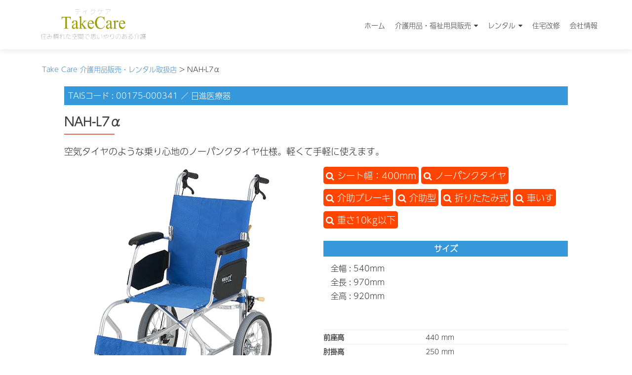

--- FILE ---
content_type: text/html; charset=UTF-8
request_url: https://www.delivery-care.com/rental_products/nah-l7%CE%B1/
body_size: 10928
content:
<!DOCTYPE html>

<html lang="ja">

<head>

<meta charset="UTF-8">
<meta name="viewport" content="width=device-width, initial-scale=1">
<link rel="profile" href="http://gmpg.org/xfn/11">
<link rel="pingback" href="https://www.delivery-care.com/xmlrpc.php">

<title>NAH-L7α &#8211; Take Care 介護用品販売・レンタル取扱店</title>
<meta name='robots' content='max-image-preview:large' />
<link rel='dns-prefetch' href='//fonts.googleapis.com' />
<link rel="alternate" type="application/rss+xml" title="Take Care 介護用品販売・レンタル取扱店 &raquo; フィード" href="https://www.delivery-care.com/feed/" />
<link rel="alternate" type="application/rss+xml" title="Take Care 介護用品販売・レンタル取扱店 &raquo; コメントフィード" href="https://www.delivery-care.com/comments/feed/" />
<link rel="alternate" title="oEmbed (JSON)" type="application/json+oembed" href="https://www.delivery-care.com/wp-json/oembed/1.0/embed?url=https%3A%2F%2Fwww.delivery-care.com%2Frental_products%2Fnah-l7%25ce%25b1%2F" />
<link rel="alternate" title="oEmbed (XML)" type="text/xml+oembed" href="https://www.delivery-care.com/wp-json/oembed/1.0/embed?url=https%3A%2F%2Fwww.delivery-care.com%2Frental_products%2Fnah-l7%25ce%25b1%2F&#038;format=xml" />
		<!-- This site uses the Google Analytics by ExactMetrics plugin v8.9.0 - Using Analytics tracking - https://www.exactmetrics.com/ -->
		<!-- Note: ExactMetrics is not currently configured on this site. The site owner needs to authenticate with Google Analytics in the ExactMetrics settings panel. -->
					<!-- No tracking code set -->
				<!-- / Google Analytics by ExactMetrics -->
		<style id='wp-img-auto-sizes-contain-inline-css' type='text/css'>
img:is([sizes=auto i],[sizes^="auto," i]){contain-intrinsic-size:3000px 1500px}
/*# sourceURL=wp-img-auto-sizes-contain-inline-css */
</style>
<style id='wp-emoji-styles-inline-css' type='text/css'>

	img.wp-smiley, img.emoji {
		display: inline !important;
		border: none !important;
		box-shadow: none !important;
		height: 1em !important;
		width: 1em !important;
		margin: 0 0.07em !important;
		vertical-align: -0.1em !important;
		background: none !important;
		padding: 0 !important;
	}
/*# sourceURL=wp-emoji-styles-inline-css */
</style>
<style id='wp-block-library-inline-css' type='text/css'>
:root{--wp-block-synced-color:#7a00df;--wp-block-synced-color--rgb:122,0,223;--wp-bound-block-color:var(--wp-block-synced-color);--wp-editor-canvas-background:#ddd;--wp-admin-theme-color:#007cba;--wp-admin-theme-color--rgb:0,124,186;--wp-admin-theme-color-darker-10:#006ba1;--wp-admin-theme-color-darker-10--rgb:0,107,160.5;--wp-admin-theme-color-darker-20:#005a87;--wp-admin-theme-color-darker-20--rgb:0,90,135;--wp-admin-border-width-focus:2px}@media (min-resolution:192dpi){:root{--wp-admin-border-width-focus:1.5px}}.wp-element-button{cursor:pointer}:root .has-very-light-gray-background-color{background-color:#eee}:root .has-very-dark-gray-background-color{background-color:#313131}:root .has-very-light-gray-color{color:#eee}:root .has-very-dark-gray-color{color:#313131}:root .has-vivid-green-cyan-to-vivid-cyan-blue-gradient-background{background:linear-gradient(135deg,#00d084,#0693e3)}:root .has-purple-crush-gradient-background{background:linear-gradient(135deg,#34e2e4,#4721fb 50%,#ab1dfe)}:root .has-hazy-dawn-gradient-background{background:linear-gradient(135deg,#faaca8,#dad0ec)}:root .has-subdued-olive-gradient-background{background:linear-gradient(135deg,#fafae1,#67a671)}:root .has-atomic-cream-gradient-background{background:linear-gradient(135deg,#fdd79a,#004a59)}:root .has-nightshade-gradient-background{background:linear-gradient(135deg,#330968,#31cdcf)}:root .has-midnight-gradient-background{background:linear-gradient(135deg,#020381,#2874fc)}:root{--wp--preset--font-size--normal:16px;--wp--preset--font-size--huge:42px}.has-regular-font-size{font-size:1em}.has-larger-font-size{font-size:2.625em}.has-normal-font-size{font-size:var(--wp--preset--font-size--normal)}.has-huge-font-size{font-size:var(--wp--preset--font-size--huge)}.has-text-align-center{text-align:center}.has-text-align-left{text-align:left}.has-text-align-right{text-align:right}.has-fit-text{white-space:nowrap!important}#end-resizable-editor-section{display:none}.aligncenter{clear:both}.items-justified-left{justify-content:flex-start}.items-justified-center{justify-content:center}.items-justified-right{justify-content:flex-end}.items-justified-space-between{justify-content:space-between}.screen-reader-text{border:0;clip-path:inset(50%);height:1px;margin:-1px;overflow:hidden;padding:0;position:absolute;width:1px;word-wrap:normal!important}.screen-reader-text:focus{background-color:#ddd;clip-path:none;color:#444;display:block;font-size:1em;height:auto;left:5px;line-height:normal;padding:15px 23px 14px;text-decoration:none;top:5px;width:auto;z-index:100000}html :where(.has-border-color){border-style:solid}html :where([style*=border-top-color]){border-top-style:solid}html :where([style*=border-right-color]){border-right-style:solid}html :where([style*=border-bottom-color]){border-bottom-style:solid}html :where([style*=border-left-color]){border-left-style:solid}html :where([style*=border-width]){border-style:solid}html :where([style*=border-top-width]){border-top-style:solid}html :where([style*=border-right-width]){border-right-style:solid}html :where([style*=border-bottom-width]){border-bottom-style:solid}html :where([style*=border-left-width]){border-left-style:solid}html :where(img[class*=wp-image-]){height:auto;max-width:100%}:where(figure){margin:0 0 1em}html :where(.is-position-sticky){--wp-admin--admin-bar--position-offset:var(--wp-admin--admin-bar--height,0px)}@media screen and (max-width:600px){html :where(.is-position-sticky){--wp-admin--admin-bar--position-offset:0px}}

/*# sourceURL=wp-block-library-inline-css */
</style><style id='global-styles-inline-css' type='text/css'>
:root{--wp--preset--aspect-ratio--square: 1;--wp--preset--aspect-ratio--4-3: 4/3;--wp--preset--aspect-ratio--3-4: 3/4;--wp--preset--aspect-ratio--3-2: 3/2;--wp--preset--aspect-ratio--2-3: 2/3;--wp--preset--aspect-ratio--16-9: 16/9;--wp--preset--aspect-ratio--9-16: 9/16;--wp--preset--color--black: #000000;--wp--preset--color--cyan-bluish-gray: #abb8c3;--wp--preset--color--white: #ffffff;--wp--preset--color--pale-pink: #f78da7;--wp--preset--color--vivid-red: #cf2e2e;--wp--preset--color--luminous-vivid-orange: #ff6900;--wp--preset--color--luminous-vivid-amber: #fcb900;--wp--preset--color--light-green-cyan: #7bdcb5;--wp--preset--color--vivid-green-cyan: #00d084;--wp--preset--color--pale-cyan-blue: #8ed1fc;--wp--preset--color--vivid-cyan-blue: #0693e3;--wp--preset--color--vivid-purple: #9b51e0;--wp--preset--gradient--vivid-cyan-blue-to-vivid-purple: linear-gradient(135deg,rgb(6,147,227) 0%,rgb(155,81,224) 100%);--wp--preset--gradient--light-green-cyan-to-vivid-green-cyan: linear-gradient(135deg,rgb(122,220,180) 0%,rgb(0,208,130) 100%);--wp--preset--gradient--luminous-vivid-amber-to-luminous-vivid-orange: linear-gradient(135deg,rgb(252,185,0) 0%,rgb(255,105,0) 100%);--wp--preset--gradient--luminous-vivid-orange-to-vivid-red: linear-gradient(135deg,rgb(255,105,0) 0%,rgb(207,46,46) 100%);--wp--preset--gradient--very-light-gray-to-cyan-bluish-gray: linear-gradient(135deg,rgb(238,238,238) 0%,rgb(169,184,195) 100%);--wp--preset--gradient--cool-to-warm-spectrum: linear-gradient(135deg,rgb(74,234,220) 0%,rgb(151,120,209) 20%,rgb(207,42,186) 40%,rgb(238,44,130) 60%,rgb(251,105,98) 80%,rgb(254,248,76) 100%);--wp--preset--gradient--blush-light-purple: linear-gradient(135deg,rgb(255,206,236) 0%,rgb(152,150,240) 100%);--wp--preset--gradient--blush-bordeaux: linear-gradient(135deg,rgb(254,205,165) 0%,rgb(254,45,45) 50%,rgb(107,0,62) 100%);--wp--preset--gradient--luminous-dusk: linear-gradient(135deg,rgb(255,203,112) 0%,rgb(199,81,192) 50%,rgb(65,88,208) 100%);--wp--preset--gradient--pale-ocean: linear-gradient(135deg,rgb(255,245,203) 0%,rgb(182,227,212) 50%,rgb(51,167,181) 100%);--wp--preset--gradient--electric-grass: linear-gradient(135deg,rgb(202,248,128) 0%,rgb(113,206,126) 100%);--wp--preset--gradient--midnight: linear-gradient(135deg,rgb(2,3,129) 0%,rgb(40,116,252) 100%);--wp--preset--font-size--small: 13px;--wp--preset--font-size--medium: 20px;--wp--preset--font-size--large: 36px;--wp--preset--font-size--x-large: 42px;--wp--preset--spacing--20: 0.44rem;--wp--preset--spacing--30: 0.67rem;--wp--preset--spacing--40: 1rem;--wp--preset--spacing--50: 1.5rem;--wp--preset--spacing--60: 2.25rem;--wp--preset--spacing--70: 3.38rem;--wp--preset--spacing--80: 5.06rem;--wp--preset--shadow--natural: 6px 6px 9px rgba(0, 0, 0, 0.2);--wp--preset--shadow--deep: 12px 12px 50px rgba(0, 0, 0, 0.4);--wp--preset--shadow--sharp: 6px 6px 0px rgba(0, 0, 0, 0.2);--wp--preset--shadow--outlined: 6px 6px 0px -3px rgb(255, 255, 255), 6px 6px rgb(0, 0, 0);--wp--preset--shadow--crisp: 6px 6px 0px rgb(0, 0, 0);}:where(.is-layout-flex){gap: 0.5em;}:where(.is-layout-grid){gap: 0.5em;}body .is-layout-flex{display: flex;}.is-layout-flex{flex-wrap: wrap;align-items: center;}.is-layout-flex > :is(*, div){margin: 0;}body .is-layout-grid{display: grid;}.is-layout-grid > :is(*, div){margin: 0;}:where(.wp-block-columns.is-layout-flex){gap: 2em;}:where(.wp-block-columns.is-layout-grid){gap: 2em;}:where(.wp-block-post-template.is-layout-flex){gap: 1.25em;}:where(.wp-block-post-template.is-layout-grid){gap: 1.25em;}.has-black-color{color: var(--wp--preset--color--black) !important;}.has-cyan-bluish-gray-color{color: var(--wp--preset--color--cyan-bluish-gray) !important;}.has-white-color{color: var(--wp--preset--color--white) !important;}.has-pale-pink-color{color: var(--wp--preset--color--pale-pink) !important;}.has-vivid-red-color{color: var(--wp--preset--color--vivid-red) !important;}.has-luminous-vivid-orange-color{color: var(--wp--preset--color--luminous-vivid-orange) !important;}.has-luminous-vivid-amber-color{color: var(--wp--preset--color--luminous-vivid-amber) !important;}.has-light-green-cyan-color{color: var(--wp--preset--color--light-green-cyan) !important;}.has-vivid-green-cyan-color{color: var(--wp--preset--color--vivid-green-cyan) !important;}.has-pale-cyan-blue-color{color: var(--wp--preset--color--pale-cyan-blue) !important;}.has-vivid-cyan-blue-color{color: var(--wp--preset--color--vivid-cyan-blue) !important;}.has-vivid-purple-color{color: var(--wp--preset--color--vivid-purple) !important;}.has-black-background-color{background-color: var(--wp--preset--color--black) !important;}.has-cyan-bluish-gray-background-color{background-color: var(--wp--preset--color--cyan-bluish-gray) !important;}.has-white-background-color{background-color: var(--wp--preset--color--white) !important;}.has-pale-pink-background-color{background-color: var(--wp--preset--color--pale-pink) !important;}.has-vivid-red-background-color{background-color: var(--wp--preset--color--vivid-red) !important;}.has-luminous-vivid-orange-background-color{background-color: var(--wp--preset--color--luminous-vivid-orange) !important;}.has-luminous-vivid-amber-background-color{background-color: var(--wp--preset--color--luminous-vivid-amber) !important;}.has-light-green-cyan-background-color{background-color: var(--wp--preset--color--light-green-cyan) !important;}.has-vivid-green-cyan-background-color{background-color: var(--wp--preset--color--vivid-green-cyan) !important;}.has-pale-cyan-blue-background-color{background-color: var(--wp--preset--color--pale-cyan-blue) !important;}.has-vivid-cyan-blue-background-color{background-color: var(--wp--preset--color--vivid-cyan-blue) !important;}.has-vivid-purple-background-color{background-color: var(--wp--preset--color--vivid-purple) !important;}.has-black-border-color{border-color: var(--wp--preset--color--black) !important;}.has-cyan-bluish-gray-border-color{border-color: var(--wp--preset--color--cyan-bluish-gray) !important;}.has-white-border-color{border-color: var(--wp--preset--color--white) !important;}.has-pale-pink-border-color{border-color: var(--wp--preset--color--pale-pink) !important;}.has-vivid-red-border-color{border-color: var(--wp--preset--color--vivid-red) !important;}.has-luminous-vivid-orange-border-color{border-color: var(--wp--preset--color--luminous-vivid-orange) !important;}.has-luminous-vivid-amber-border-color{border-color: var(--wp--preset--color--luminous-vivid-amber) !important;}.has-light-green-cyan-border-color{border-color: var(--wp--preset--color--light-green-cyan) !important;}.has-vivid-green-cyan-border-color{border-color: var(--wp--preset--color--vivid-green-cyan) !important;}.has-pale-cyan-blue-border-color{border-color: var(--wp--preset--color--pale-cyan-blue) !important;}.has-vivid-cyan-blue-border-color{border-color: var(--wp--preset--color--vivid-cyan-blue) !important;}.has-vivid-purple-border-color{border-color: var(--wp--preset--color--vivid-purple) !important;}.has-vivid-cyan-blue-to-vivid-purple-gradient-background{background: var(--wp--preset--gradient--vivid-cyan-blue-to-vivid-purple) !important;}.has-light-green-cyan-to-vivid-green-cyan-gradient-background{background: var(--wp--preset--gradient--light-green-cyan-to-vivid-green-cyan) !important;}.has-luminous-vivid-amber-to-luminous-vivid-orange-gradient-background{background: var(--wp--preset--gradient--luminous-vivid-amber-to-luminous-vivid-orange) !important;}.has-luminous-vivid-orange-to-vivid-red-gradient-background{background: var(--wp--preset--gradient--luminous-vivid-orange-to-vivid-red) !important;}.has-very-light-gray-to-cyan-bluish-gray-gradient-background{background: var(--wp--preset--gradient--very-light-gray-to-cyan-bluish-gray) !important;}.has-cool-to-warm-spectrum-gradient-background{background: var(--wp--preset--gradient--cool-to-warm-spectrum) !important;}.has-blush-light-purple-gradient-background{background: var(--wp--preset--gradient--blush-light-purple) !important;}.has-blush-bordeaux-gradient-background{background: var(--wp--preset--gradient--blush-bordeaux) !important;}.has-luminous-dusk-gradient-background{background: var(--wp--preset--gradient--luminous-dusk) !important;}.has-pale-ocean-gradient-background{background: var(--wp--preset--gradient--pale-ocean) !important;}.has-electric-grass-gradient-background{background: var(--wp--preset--gradient--electric-grass) !important;}.has-midnight-gradient-background{background: var(--wp--preset--gradient--midnight) !important;}.has-small-font-size{font-size: var(--wp--preset--font-size--small) !important;}.has-medium-font-size{font-size: var(--wp--preset--font-size--medium) !important;}.has-large-font-size{font-size: var(--wp--preset--font-size--large) !important;}.has-x-large-font-size{font-size: var(--wp--preset--font-size--x-large) !important;}
/*# sourceURL=global-styles-inline-css */
</style>

<style id='classic-theme-styles-inline-css' type='text/css'>
/*! This file is auto-generated */
.wp-block-button__link{color:#fff;background-color:#32373c;border-radius:9999px;box-shadow:none;text-decoration:none;padding:calc(.667em + 2px) calc(1.333em + 2px);font-size:1.125em}.wp-block-file__button{background:#32373c;color:#fff;text-decoration:none}
/*# sourceURL=/wp-includes/css/classic-themes.min.css */
</style>
<link rel='stylesheet' id='biz-cal-style-css' href='https://www.delivery-care.com/wp-content/plugins/biz-calendar/biz-cal.css?ver=2.2.0' type='text/css' media='all' />
<link rel='stylesheet' id='contact-form-7-css' href='https://www.delivery-care.com/wp-content/plugins/contact-form-7/includes/css/styles.css?ver=6.1.2' type='text/css' media='all' />
<link rel='stylesheet' id='wp-polls-css' href='https://www.delivery-care.com/wp-content/plugins/wp-polls/polls-css.css?ver=2.77.3' type='text/css' media='all' />
<style id='wp-polls-inline-css' type='text/css'>
.wp-polls .pollbar {
	margin: 1px;
	font-size: 6px;
	line-height: 8px;
	height: 8px;
	background-image: url('https://www.delivery-care.com/wp-content/plugins/wp-polls/images/default/pollbg.gif');
	border: 1px solid #c8c8c8;
}

/*# sourceURL=wp-polls-inline-css */
</style>
<link rel='stylesheet' id='wpcf7-redirect-script-frontend-css' href='https://www.delivery-care.com/wp-content/plugins/wpcf7-redirect/build/assets/frontend-script.css?ver=2c532d7e2be36f6af233' type='text/css' media='all' />
<link rel='stylesheet' id='parent-style-css' href='https://www.delivery-care.com/wp-content/themes/zerif-lite/style.css?ver=6.9' type='text/css' media='all' />
<link rel='stylesheet' id='custom_fonts-css' href='https://fonts.googleapis.com/earlyaccess/sawarabigothic.css?ver=6.9' type='text/css' media='all' />
<link rel='stylesheet' id='zerif_font_all-css' href='//fonts.googleapis.com/css?family=Open+Sans%3A300%2C300italic%2C400%2C400italic%2C600%2C600italic%2C700%2C700italic%2C800%2C800italic&#038;subset=latin&#038;ver=6.9' type='text/css' media='all' />
<link rel='stylesheet' id='zerif_bootstrap_style-css' href='https://www.delivery-care.com/wp-content/themes/zerif-lite/css/bootstrap.css?ver=6.9' type='text/css' media='all' />
<link rel='stylesheet' id='zerif_fontawesome-css' href='https://www.delivery-care.com/wp-content/themes/zerif-lite/css/font-awesome.min.css?ver=v1' type='text/css' media='all' />
<link rel='stylesheet' id='zerif_style-css' href='https://www.delivery-care.com/wp-content/themes/zerif-lite_child/style.css?ver=1.8.5.40' type='text/css' media='all' />
<style id='zerif_style-inline-css' type='text/css'>
body.home.page:not(.page-template-template-frontpage) {
			background-image: none !important;
		}
/*# sourceURL=zerif_style-inline-css */
</style>
<link rel='stylesheet' id='zerif_responsive_style-css' href='https://www.delivery-care.com/wp-content/themes/zerif-lite/css/responsive.css?ver=1.8.5.40' type='text/css' media='all' />
<script type="text/javascript" src="https://www.delivery-care.com/wp-includes/js/jquery/jquery.min.js?ver=3.7.1" id="jquery-core-js"></script>
<script type="text/javascript" src="https://www.delivery-care.com/wp-includes/js/jquery/jquery-migrate.min.js?ver=3.4.1" id="jquery-migrate-js"></script>
<script type="text/javascript" id="biz-cal-script-js-extra">
/* <![CDATA[ */
var bizcalOptions = {"holiday_title":"\u5b9a\u4f11\u65e5","sun":"on","holiday":"on","temp_holidays":"2025-11-03\r\n2025-11-24\r\n2025-12-29\r\n2025-12-30\r\n2025-12-31\r\n2026-01-01\r\n2026-01-02\r\n2026-01-03\r\n2026-01-04\r\n2026-01-12\r\n2026-02-11\r\n2026-02-23\r\n\r\n\r\n\r\n\r\n","temp_weekdays":"","eventday_title":"","eventday_url":"","eventdays":"","month_limit":"\u6307\u5b9a","nextmonthlimit":"2","prevmonthlimit":"2","plugindir":"https://www.delivery-care.com/wp-content/plugins/biz-calendar/","national_holiday":""};
//# sourceURL=biz-cal-script-js-extra
/* ]]> */
</script>
<script type="text/javascript" src="https://www.delivery-care.com/wp-content/plugins/biz-calendar/calendar.js?ver=2.2.0" id="biz-cal-script-js"></script>
<link rel="https://api.w.org/" href="https://www.delivery-care.com/wp-json/" /><link rel="EditURI" type="application/rsd+xml" title="RSD" href="https://www.delivery-care.com/xmlrpc.php?rsd" />
<meta name="generator" content="WordPress 6.9" />
<link rel="canonical" href="https://www.delivery-care.com/rental_products/nah-l7%ce%b1/" />
<link rel='shortlink' href='https://www.delivery-care.com/?p=4084' />
<!-- Enter your scripts here --><style type="text/css" id="custom-background-css">
body.custom-background { background-image: url("https://www.delivery-care.com/wp-content/uploads/2015/11/IMG_20151127_1309051.jpg"); background-position: left top; background-size: auto; background-repeat: repeat; background-attachment: scroll; }
</style>
	
</head>


	<body class="wp-singular rental_products-template-default single single-rental_products postid-4084 wp-custom-logo wp-theme-zerif-lite wp-child-theme-zerif-lite_child" >



<div id="mobilebgfix">
	<div class="mobile-bg-fix-img-wrap">
		<div class="mobile-bg-fix-img"></div>
	</div>
	<div class="mobile-bg-fix-whole-site">


<header id="home" class="header" itemscope="itemscope" itemtype="http://schema.org/WPHeader">

	<div id="main-nav" class="navbar navbar-inverse bs-docs-nav" role="banner">

		<div class="container">

			
			<div class="navbar-header responsive-logo">

				<button class="navbar-toggle collapsed" type="button" data-toggle="collapse" data-target=".bs-navbar-collapse">

				<span class="sr-only">ナビゲーションを切り替え</span>

				<span class="icon-bar"></span>

				<span class="icon-bar"></span>

				<span class="icon-bar"></span>

				</button>

					<div class="navbar-brand" itemscope itemtype="http://schema.org/Organization">

						<a href="https://www.delivery-care.com/" class="custom-logo-link" rel="home"><img width="340" height="100" src="https://www.delivery-care.com/wp-content/uploads/2015/12/ろご_01.png" class="custom-logo" alt="Take Care 介護用品販売・レンタル取扱店" decoding="async" srcset="https://www.delivery-care.com/wp-content/uploads/2015/12/ろご_01.png 340w, https://www.delivery-care.com/wp-content/uploads/2015/12/ろご_01-300x88.png 300w" sizes="(max-width: 340px) 100vw, 340px" /></a>
					</div> <!-- /.navbar-brand -->

				</div> <!-- /.navbar-header -->

			
		
		<nav class="navbar-collapse bs-navbar-collapse collapse" id="site-navigation" itemscope itemtype="http://schema.org/SiteNavigationElement">
			<a class="screen-reader-text skip-link" href="#content">コンテンツへスキップ</a>
			<ul id="menu-home" class="nav navbar-nav navbar-right responsive-nav main-nav-list"><li id="menu-item-95" class="menu-item menu-item-type-custom menu-item-object-custom menu-item-home menu-item-95"><a href="http://www.delivery-care.com/">ホーム</a></li>
<li id="menu-item-99" class="menu-item menu-item-type-custom menu-item-object-custom menu-item-has-children menu-item-99"><a href="http://www.delivery-care.com/sale/">介護用品・福祉用具販売</a>
<ul class="sub-menu">
	<li id="menu-item-150" class="menu-item menu-item-type-post_type menu-item-object-page menu-item-150"><a href="https://www.delivery-care.com/sale/">福祉用具販売</a></li>
	<li id="menu-item-149" class="menu-item menu-item-type-post_type menu-item-object-page menu-item-149"><a href="https://www.delivery-care.com/?page_id=127">障がい（児）者日常生活用具の購入</a></li>
	<li id="menu-item-125" class="menu-item menu-item-type-post_type menu-item-object-page menu-item-125"><a href="https://www.delivery-care.com/%e8%a3%9c%e8%a3%85%e5%85%b7%e3%81%ae%e8%b3%bc%e5%85%a5/">補装具の購入</a></li>
</ul>
</li>
<li id="menu-item-98" class="menu-item menu-item-type-custom menu-item-object-custom menu-item-has-children menu-item-98"><a href="http://www.delivery-care.com/rental/">レンタル</a>
<ul class="sub-menu">
	<li id="menu-item-1838" class="menu-item menu-item-type-custom menu-item-object-custom menu-item-1838"><a href="http://www.delivery-care.com/%E3%83%AC%E3%83%B3%E3%82%BF%E3%83%AB%E5%95%86%E5%93%81/%E7%89%B9%E6%AE%8A%E5%AF%9D%E5%8F%B0%EF%BC%88%E4%BB%8B%E8%AD%B7%E3%83%99%E3%83%83%E3%83%89%EF%BC%89">特殊寝台（介護ベッド）</a></li>
	<li id="menu-item-1917" class="menu-item menu-item-type-custom menu-item-object-custom menu-item-1917"><a href="http://www.delivery-care.com/%E3%83%AC%E3%83%B3%E3%82%BF%E3%83%AB%E5%95%86%E5%93%81/%E7%89%B9%E6%AE%8A%E5%AF%9D%E5%8F%B0%E4%BB%98%E5%B1%9E%E5%93%81/">特殊寝台付属品</a></li>
	<li id="menu-item-1940" class="menu-item menu-item-type-custom menu-item-object-custom menu-item-1940"><a href="http://www.delivery-care.com/%E3%83%AC%E3%83%B3%E3%82%BF%E3%83%AB%E5%95%86%E5%93%81/%E5%BA%8A%E3%81%9A%E3%82%8C%E9%98%B2%E6%AD%A2%E7%94%A8%E5%85%B7/">床ずれ防止用具</a></li>
	<li id="menu-item-1873" class="menu-item menu-item-type-custom menu-item-object-custom menu-item-1873"><a href="http://www.delivery-care.com/%E3%83%AC%E3%83%B3%E3%82%BF%E3%83%AB%E5%95%86%E5%93%81/%E4%BD%93%E4%BD%8D%E5%A4%89%E6%8F%9B%E5%99%A8/">体位変換器</a></li>
	<li id="menu-item-1894" class="menu-item menu-item-type-custom menu-item-object-custom menu-item-1894"><a href="http://www.delivery-care.com/%E3%83%AC%E3%83%B3%E3%82%BF%E3%83%AB%E5%95%86%E5%93%81/%E6%AD%A9%E8%A1%8C%E8%A3%9C%E5%8A%A9%E6%9D%96/">歩行補助杖</a></li>
	<li id="menu-item-1812" class="menu-item menu-item-type-custom menu-item-object-custom menu-item-1812"><a href="http://www.delivery-care.com/レンタル商品/歩行器">歩行器</a></li>
	<li id="menu-item-1863" class="menu-item menu-item-type-custom menu-item-object-custom menu-item-1863"><a href="http://www.delivery-care.com/%E3%83%AC%E3%83%B3%E3%82%BF%E3%83%AB%E5%95%86%E5%93%81/%E6%89%8B%E3%81%99%E3%82%8A/">手すり</a></li>
	<li id="menu-item-1813" class="menu-item menu-item-type-custom menu-item-object-custom menu-item-1813"><a href="http://www.delivery-care.com/レンタル商品/車いす">車いす</a></li>
	<li id="menu-item-1932" class="menu-item menu-item-type-custom menu-item-object-custom menu-item-1932"><a href="http://www.delivery-care.com/%E3%83%AC%E3%83%B3%E3%82%BF%E3%83%AB%E5%95%86%E5%93%81/%E8%BB%8A%E3%81%84%E3%81%99%E4%BB%98%E5%B1%9E%E5%93%81/">車いす付属品</a></li>
	<li id="menu-item-1850" class="menu-item menu-item-type-custom menu-item-object-custom menu-item-1850"><a href="http://www.delivery-care.com/%E3%83%AC%E3%83%B3%E3%82%BF%E3%83%AB%E5%95%86%E5%93%81/%E3%82%B9%E3%83%AD%E3%83%BC%E3%83%97/">スロープ</a></li>
	<li id="menu-item-1884" class="menu-item menu-item-type-custom menu-item-object-custom menu-item-1884"><a href="http://www.delivery-care.com/%E3%83%AC%E3%83%B3%E3%82%BF%E3%83%AB%E5%95%86%E5%93%81/%E5%BE%98%E5%BE%8A%E6%84%9F%E7%9F%A5%E5%99%A8/">徘徊感知器</a></li>
	<li id="menu-item-1926" class="menu-item menu-item-type-custom menu-item-object-custom menu-item-1926"><a href="http://www.delivery-care.com/%E3%83%AC%E3%83%B3%E3%82%BF%E3%83%AB%E5%95%86%E5%93%81/%E7%A7%BB%E5%8B%95%E7%94%A8%E3%83%AA%E3%83%95%E3%83%88/">移動用リフト</a></li>
	<li id="menu-item-1889" class="menu-item menu-item-type-custom menu-item-object-custom menu-item-1889"><a href="http://www.delivery-care.com/%E3%83%AC%E3%83%B3%E3%82%BF%E3%83%AB%E5%95%86%E5%93%81/%E8%87%AA%E5%8B%95%E6%8E%92%E6%B3%84%E5%87%A6%E7%90%86%E8%A3%85%E7%BD%AE/">自動排泄処理装置</a></li>
</ul>
</li>
<li id="menu-item-8" class="menu-item menu-item-type-custom menu-item-object-custom menu-item-8"><a href="http://www.delivery-care.com/reform/">住宅改修</a></li>
<li id="menu-item-12" class="menu-item menu-item-type-custom menu-item-object-custom menu-item-12"><a href="http://www.delivery-care.com/infomation/">会社情報</a></li>
</ul>		</nav>

		
		</div> <!-- /.container -->

		
	</div> <!-- /#main-nav -->
	<!-- / END TOP BAR -->

    <div class="clear"></div>

    </header> <!-- / END HOME SECTION  -->

    <div id="content" class="site-content">
        <div class="container">
            <div class="content-left-wrap col-sm-12">
                <div id="primary" class="content-area">
                    <main itemscope itemtype="http://schema.org/WebPageElement" itemprop="mainContentOfPage" id="main"
                          class="site-main" role="main">
                        <div class="breadcrumbs">
                            <!-- Breadcrumb NavXT 7.4.1 -->
<span property="itemListElement" typeof="ListItem"><a property="item" typeof="WebPage" title="Take Care 介護用品販売・レンタル取扱店へ移動する" href="https://www.delivery-care.com" class="home" ><span property="name">Take Care 介護用品販売・レンタル取扱店</span></a><meta property="position" content="1"></span> &gt; <span property="itemListElement" typeof="ListItem"><span property="name" class="post post-rental_products current-item">NAH-L7α</span><meta property="url" content="https://www.delivery-care.com/rental_products/nah-l7%ce%b1/"><meta property="position" content="2"></span>                        </div>
                            <div class="col-sm-12">
                <article class="col-sm-12 rental-description" class="post-4084 rental_products type-rental_products status-publish hentry rental_product-400mm rental_product-33 rental_product-22 rental_product-21 rental_product-23 rental_product-19 rental_product-10kg">
            <header class="col-sm-12">
                <div
                    style="color:#fff;background:#3498db;font-size:16px;padding:8px;"><span>TAISコード : 00175-000341                            ／ 日進医療器</span></div>
                <!--   <h2 class="entry-title"><a href="https://www.delivery-care.com/rental_products/nah-l7%ce%b1/">NAH-L7α</a></h2>-->
            </header>
            <div class="col-sm-12">
                <h2 class="entry-title">NAH-L7α</h2>
                <div class="catch-copy entry-summary">
                    <p>空気タイヤのような乗り心地のノーパンクタイヤ仕様。軽くて手軽に使えます。</p>
                </div>
            </div>
            <div class="col-sm-6">
                <img src="https://www.delivery-care.com/wp-content/uploads/2017/01/NAH-L7α.jpg"/>
            </div>
            <div class="col-sm-6">
                <ul class="tag-list">
                    <li><span class="fa fa-search"></span>&nbsp;<a href="https://www.delivery-care.com/レンタル商品/%e3%82%b7%e3%83%bc%e3%83%88%e5%b9%85%ef%bc%9a400mm/" rel="tag">シート幅：400mm</a></li><li><span class="fa fa-search"></span>&nbsp;<a href="https://www.delivery-care.com/レンタル商品/%e3%83%8e%e3%83%bc%e3%83%91%e3%83%b3%e3%82%af%e3%82%bf%e3%82%a4%e3%83%a4/" rel="tag">ノーパンクタイヤ</a></li><li><span class="fa fa-search"></span>&nbsp;<a href="https://www.delivery-care.com/レンタル商品/%e4%bb%8b%e5%8a%a9%e3%83%96%e3%83%ac%e3%83%bc%e3%82%ad/" rel="tag">介助ブレーキ</a></li><li><span class="fa fa-search"></span>&nbsp;<a href="https://www.delivery-care.com/レンタル商品/%e4%bb%8b%e5%8a%a9%e5%9e%8b/" rel="tag">介助型</a></li><li><span class="fa fa-search"></span>&nbsp;<a href="https://www.delivery-care.com/レンタル商品/%e6%8a%98%e3%82%8a%e3%81%9f%e3%81%9f%e3%81%bf%e5%bc%8f/" rel="tag">折りたたみ式</a></li><li><span class="fa fa-search"></span>&nbsp;<a href="https://www.delivery-care.com/レンタル商品/%e8%bb%8a%e3%81%84%e3%81%99/" rel="tag">車いす</a></li><li><span class="fa fa-search"></span>&nbsp;<a href="https://www.delivery-care.com/レンタル商品/%e9%87%8d%e3%81%9510kg%e4%bb%a5%e4%b8%8b/" rel="tag">重さ10kg以下</a></li>                </ul>
            </div>
                            <div class="col-sm-6">
                    <div class="description-header text-center">サイズ</div>
                    <div class="col-sm-12">
                        <p>全幅  : 540mm <br> 全長    : 970mm<br> 全高 : 920mm</p>
                    </div>
                </div>
                            <div class="col-sm-6">
                <table>
                    <tbody>
                            <tr>
        <th>前座高</th>
        <td>440 mm</td>
        </tr>
                                                                            <tr>
        <th>肘掛高</th>
        <td>250 mm</td>
        </tr>
                            </tbody>
                </table>
            </div>
            <div class="col-sm-6 col-md-2 clearfix">
                                    <div class="text-center weight">
                        <div class="description-header weight-header">重量</div>
                        <div class="weight-body">
                            <p>8.7 kg</p>
                        </div>
                    </div>
                                    <div class="text-center weight">
                        <div class="description-header weight-header">耐荷重</div>
                        <div class="weight-body">
                            <p>100 kg</p>
                        </div>
                    </div>
                            </div>
                            <div class="col-sm-6 col-md-4 clearfix text-center">
                                            <div class="wheel-size">
                            <p><span>後輪径</span><br>
                                14<span>インチ</span></p>
                        </div>
                                            <div class="wheel-size">
                            <p><span>前輪径</span><br>
                                6<span>インチ</span></p>
                        </div>
                                    </div>
                        
<div class="col-sm-6 pull-right">
    <div>
        <table class="rental-fee">
            <tr>
                <th colspan="3"><span>月額レンタル料金</span></th>
            </tr>
            <tr>
                <td colspan="3"
                    class="rental-fee-price">5,000 円
                </td>
            </tr>
                            <tr>
                    <th colspan="3"><span>介護保険負担割合</span></th>
                </tr>
                <tr>
                    <td>
                        <div>
                            <span>1割負担額</span>500                            円
                        </div>
                    </td>
                    <td>
                        <div>
                            <span>2割負担額</span>1,000                            円
                        </div>
                    </td>
                    <td>
                        <div>
                            <span>3割負担額</span>1,500                            円
                        </div>
                    </td>
                </tr>
                    </table>
    </div>
        <div class="col-sm-12 text-center">
        <a href="http://www.techno-aids.or.jp/WelfareItemDetail.php?RowNo=1&YouguCode1=00175&YouguCode2=000341"
           target="_blank">全国平均価格</a>
    </div>
</div>                                            </article>
        <hr>
    </div>
                    </main><!-- #main -->
                </div><!-- #primary -->
            </div>
        </div><!-- .container -->
        <div class="col-sm-12 provision-area">介護保険適用　貸与提供地域<br>倉敷市・浅口市・総社市・岡山市</div>
    </div>

</div><!-- .site-content -->


<footer id="footer" itemscope="itemscope" itemtype="http://schema.org/WPFooter">

    
    <div class="container">

        
        <div class="col-md-4 company-details"><div class="zerif-footer-address">岡山県倉敷市沖12-3</div></div><div class="col-md-4 company-details"><div class="zerif-footer-phone"><a href="tel:0866975595">086-697-5595</a></div></div><div class="col-md-4 copyright"><p id="zerif-copyright">Take Care All Rights Reserved.</p><div class="zerif-copyright-box">2011-2026</div></div>    </div> <!-- / END CONTAINER -->

</footer> <!-- / END FOOOTER  -->


</div><!-- mobile-bg-fix-whole-site -->
</div><!-- .mobile-bg-fix-wrap -->


<script type="speculationrules">
{"prefetch":[{"source":"document","where":{"and":[{"href_matches":"/*"},{"not":{"href_matches":["/wp-*.php","/wp-admin/*","/wp-content/uploads/*","/wp-content/*","/wp-content/plugins/*","/wp-content/themes/zerif-lite_child/*","/wp-content/themes/zerif-lite/*","/*\\?(.+)"]}},{"not":{"selector_matches":"a[rel~=\"nofollow\"]"}},{"not":{"selector_matches":".no-prefetch, .no-prefetch a"}}]},"eagerness":"conservative"}]}
</script>
<!-- Enter your scripts here --><script type="text/javascript" src="https://www.delivery-care.com/wp-includes/js/dist/hooks.min.js?ver=dd5603f07f9220ed27f1" id="wp-hooks-js"></script>
<script type="text/javascript" src="https://www.delivery-care.com/wp-includes/js/dist/i18n.min.js?ver=c26c3dc7bed366793375" id="wp-i18n-js"></script>
<script type="text/javascript" id="wp-i18n-js-after">
/* <![CDATA[ */
wp.i18n.setLocaleData( { 'text direction\u0004ltr': [ 'ltr' ] } );
//# sourceURL=wp-i18n-js-after
/* ]]> */
</script>
<script type="text/javascript" src="https://www.delivery-care.com/wp-content/plugins/contact-form-7/includes/swv/js/index.js?ver=6.1.2" id="swv-js"></script>
<script type="text/javascript" id="contact-form-7-js-translations">
/* <![CDATA[ */
( function( domain, translations ) {
	var localeData = translations.locale_data[ domain ] || translations.locale_data.messages;
	localeData[""].domain = domain;
	wp.i18n.setLocaleData( localeData, domain );
} )( "contact-form-7", {"translation-revision-date":"2025-09-30 07:44:19+0000","generator":"GlotPress\/4.0.1","domain":"messages","locale_data":{"messages":{"":{"domain":"messages","plural-forms":"nplurals=1; plural=0;","lang":"ja_JP"},"This contact form is placed in the wrong place.":["\u3053\u306e\u30b3\u30f3\u30bf\u30af\u30c8\u30d5\u30a9\u30fc\u30e0\u306f\u9593\u9055\u3063\u305f\u4f4d\u7f6e\u306b\u7f6e\u304b\u308c\u3066\u3044\u307e\u3059\u3002"],"Error:":["\u30a8\u30e9\u30fc:"]}},"comment":{"reference":"includes\/js\/index.js"}} );
//# sourceURL=contact-form-7-js-translations
/* ]]> */
</script>
<script type="text/javascript" id="contact-form-7-js-before">
/* <![CDATA[ */
var wpcf7 = {
    "api": {
        "root": "https:\/\/www.delivery-care.com\/wp-json\/",
        "namespace": "contact-form-7\/v1"
    },
    "cached": 1
};
//# sourceURL=contact-form-7-js-before
/* ]]> */
</script>
<script type="text/javascript" src="https://www.delivery-care.com/wp-content/plugins/contact-form-7/includes/js/index.js?ver=6.1.2" id="contact-form-7-js"></script>
<script type="text/javascript" id="pirate-forms-custom-spam-js-extra">
/* <![CDATA[ */
var pf = {"spam":{"label":"I'm human!","value":"03fdd7509f"}};
//# sourceURL=pirate-forms-custom-spam-js-extra
/* ]]> */
</script>
<script type="text/javascript" src="https://www.delivery-care.com/wp-content/plugins/pirate-forms/public/js/custom-spam.js?ver=2.4.4" id="pirate-forms-custom-spam-js"></script>
<script type="text/javascript" id="wp-polls-js-extra">
/* <![CDATA[ */
var pollsL10n = {"ajax_url":"https://www.delivery-care.com/wp-admin/admin-ajax.php","text_wait":"\u30ea\u30af\u30a8\u30b9\u30c8\u3092\u51e6\u7406\u4e2d\u3067\u3059\u3002\u3057\u3070\u3089\u304f\u304a\u5f85\u3061\u304f\u3060\u3055\u3044...","text_valid":"\u6709\u52b9\u306a\u30a2\u30f3\u30b1\u30fc\u30c8\u3092\u9078\u629e\u3057\u3066\u304f\u3060\u3055\u3044\u3002","text_multiple":"\u9078\u629e\u80a2\u306e\u6700\u5927\u6570\u304c\u8a31\u53ef\u3055\u308c\u307e\u3057\u305f:","show_loading":"1","show_fading":"1"};
//# sourceURL=wp-polls-js-extra
/* ]]> */
</script>
<script type="text/javascript" src="https://www.delivery-care.com/wp-content/plugins/wp-polls/polls-js.js?ver=2.77.3" id="wp-polls-js"></script>
<script type="text/javascript" id="wpcf7-redirect-script-js-extra">
/* <![CDATA[ */
var wpcf7r = {"ajax_url":"https://www.delivery-care.com/wp-admin/admin-ajax.php"};
//# sourceURL=wpcf7-redirect-script-js-extra
/* ]]> */
</script>
<script type="text/javascript" src="https://www.delivery-care.com/wp-content/plugins/wpcf7-redirect/build/assets/frontend-script.js?ver=2c532d7e2be36f6af233" id="wpcf7-redirect-script-js"></script>
<script type="text/javascript" src="https://www.delivery-care.com/wp-content/themes/zerif-lite_child/script.js?ver=1.0.0" id="child-script-js"></script>
<script type="text/javascript" src="https://www.delivery-care.com/wp-content/themes/zerif-lite/js/bootstrap.min.js?ver=1.8.5.40" id="zerif_bootstrap_script-js"></script>
<script type="text/javascript" src="https://www.delivery-care.com/wp-content/themes/zerif-lite/js/jquery.knob.js?ver=1.8.5.40" id="zerif_knob_nav-js"></script>
<script type="text/javascript" src="https://www.delivery-care.com/wp-content/themes/zerif-lite/js/smoothscroll.js?ver=1.8.5.40" id="zerif_smoothscroll-js"></script>
<script type="text/javascript" src="https://www.delivery-care.com/wp-content/themes/zerif-lite/js/scrollReveal.js?ver=1.8.5.40" id="zerif_scrollReveal_script-js"></script>
<script type="text/javascript" src="https://www.delivery-care.com/wp-content/themes/zerif-lite/js/zerif.js?ver=1.8.5.40" id="zerif_script-js"></script>
<script id="wp-emoji-settings" type="application/json">
{"baseUrl":"https://s.w.org/images/core/emoji/17.0.2/72x72/","ext":".png","svgUrl":"https://s.w.org/images/core/emoji/17.0.2/svg/","svgExt":".svg","source":{"concatemoji":"https://www.delivery-care.com/wp-includes/js/wp-emoji-release.min.js?ver=6.9"}}
</script>
<script type="module">
/* <![CDATA[ */
/*! This file is auto-generated */
const a=JSON.parse(document.getElementById("wp-emoji-settings").textContent),o=(window._wpemojiSettings=a,"wpEmojiSettingsSupports"),s=["flag","emoji"];function i(e){try{var t={supportTests:e,timestamp:(new Date).valueOf()};sessionStorage.setItem(o,JSON.stringify(t))}catch(e){}}function c(e,t,n){e.clearRect(0,0,e.canvas.width,e.canvas.height),e.fillText(t,0,0);t=new Uint32Array(e.getImageData(0,0,e.canvas.width,e.canvas.height).data);e.clearRect(0,0,e.canvas.width,e.canvas.height),e.fillText(n,0,0);const a=new Uint32Array(e.getImageData(0,0,e.canvas.width,e.canvas.height).data);return t.every((e,t)=>e===a[t])}function p(e,t){e.clearRect(0,0,e.canvas.width,e.canvas.height),e.fillText(t,0,0);var n=e.getImageData(16,16,1,1);for(let e=0;e<n.data.length;e++)if(0!==n.data[e])return!1;return!0}function u(e,t,n,a){switch(t){case"flag":return n(e,"\ud83c\udff3\ufe0f\u200d\u26a7\ufe0f","\ud83c\udff3\ufe0f\u200b\u26a7\ufe0f")?!1:!n(e,"\ud83c\udde8\ud83c\uddf6","\ud83c\udde8\u200b\ud83c\uddf6")&&!n(e,"\ud83c\udff4\udb40\udc67\udb40\udc62\udb40\udc65\udb40\udc6e\udb40\udc67\udb40\udc7f","\ud83c\udff4\u200b\udb40\udc67\u200b\udb40\udc62\u200b\udb40\udc65\u200b\udb40\udc6e\u200b\udb40\udc67\u200b\udb40\udc7f");case"emoji":return!a(e,"\ud83e\u1fac8")}return!1}function f(e,t,n,a){let r;const o=(r="undefined"!=typeof WorkerGlobalScope&&self instanceof WorkerGlobalScope?new OffscreenCanvas(300,150):document.createElement("canvas")).getContext("2d",{willReadFrequently:!0}),s=(o.textBaseline="top",o.font="600 32px Arial",{});return e.forEach(e=>{s[e]=t(o,e,n,a)}),s}function r(e){var t=document.createElement("script");t.src=e,t.defer=!0,document.head.appendChild(t)}a.supports={everything:!0,everythingExceptFlag:!0},new Promise(t=>{let n=function(){try{var e=JSON.parse(sessionStorage.getItem(o));if("object"==typeof e&&"number"==typeof e.timestamp&&(new Date).valueOf()<e.timestamp+604800&&"object"==typeof e.supportTests)return e.supportTests}catch(e){}return null}();if(!n){if("undefined"!=typeof Worker&&"undefined"!=typeof OffscreenCanvas&&"undefined"!=typeof URL&&URL.createObjectURL&&"undefined"!=typeof Blob)try{var e="postMessage("+f.toString()+"("+[JSON.stringify(s),u.toString(),c.toString(),p.toString()].join(",")+"));",a=new Blob([e],{type:"text/javascript"});const r=new Worker(URL.createObjectURL(a),{name:"wpTestEmojiSupports"});return void(r.onmessage=e=>{i(n=e.data),r.terminate(),t(n)})}catch(e){}i(n=f(s,u,c,p))}t(n)}).then(e=>{for(const n in e)a.supports[n]=e[n],a.supports.everything=a.supports.everything&&a.supports[n],"flag"!==n&&(a.supports.everythingExceptFlag=a.supports.everythingExceptFlag&&a.supports[n]);var t;a.supports.everythingExceptFlag=a.supports.everythingExceptFlag&&!a.supports.flag,a.supports.everything||((t=a.source||{}).concatemoji?r(t.concatemoji):t.wpemoji&&t.twemoji&&(r(t.twemoji),r(t.wpemoji)))});
//# sourceURL=https://www.delivery-care.com/wp-includes/js/wp-emoji-loader.min.js
/* ]]> */
</script>

<div id="page_top"><a href="#"></a></div>
</body>

</html>
